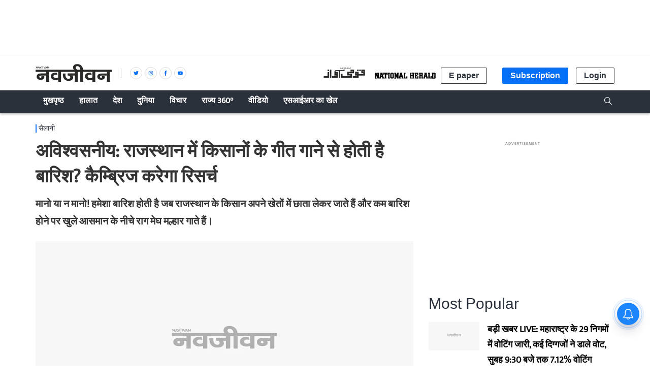

--- FILE ---
content_type: text/html; charset=utf-8
request_url: https://www.google.com/recaptcha/api2/aframe
body_size: 267
content:
<!DOCTYPE HTML><html><head><meta http-equiv="content-type" content="text/html; charset=UTF-8"></head><body><script nonce="ccIuQ83RRRXMtxth6pbDPg">/** Anti-fraud and anti-abuse applications only. See google.com/recaptcha */ try{var clients={'sodar':'https://pagead2.googlesyndication.com/pagead/sodar?'};window.addEventListener("message",function(a){try{if(a.source===window.parent){var b=JSON.parse(a.data);var c=clients[b['id']];if(c){var d=document.createElement('img');d.src=c+b['params']+'&rc='+(localStorage.getItem("rc::a")?sessionStorage.getItem("rc::b"):"");window.document.body.appendChild(d);sessionStorage.setItem("rc::e",parseInt(sessionStorage.getItem("rc::e")||0)+1);localStorage.setItem("rc::h",'1768454920407');}}}catch(b){}});window.parent.postMessage("_grecaptcha_ready", "*");}catch(b){}</script></body></html>